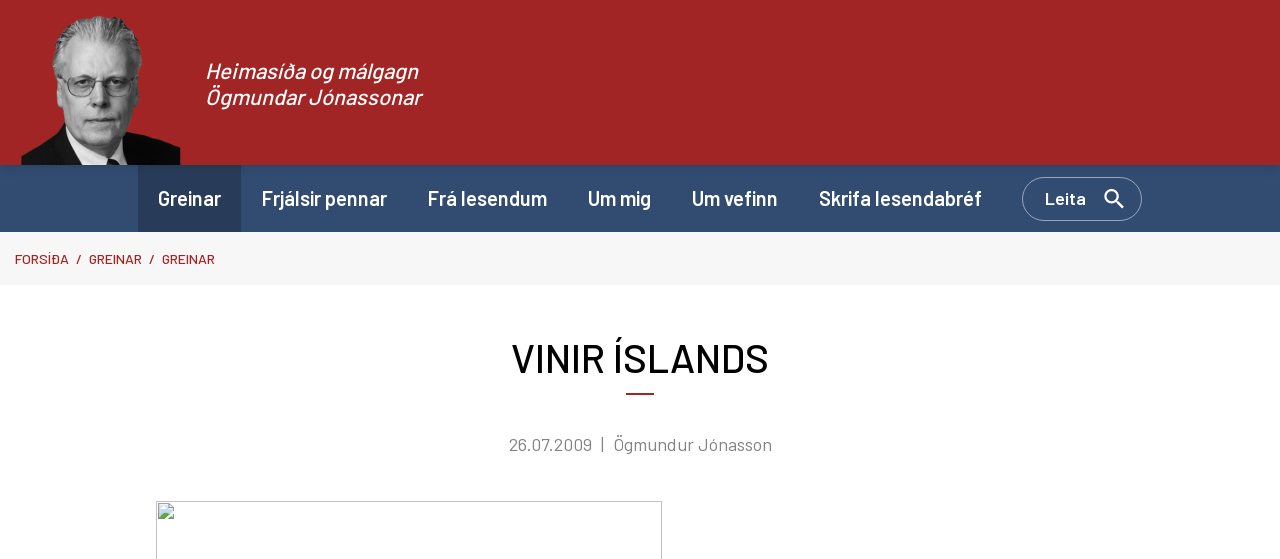

--- FILE ---
content_type: text/html; charset=UTF-8
request_url: https://www.ogmundur.is/is/greinar/vinir-islands-2
body_size: 5221
content:
<!DOCTYPE html>
<!--
		Stefna ehf. - Moya Vefumsjónarkerfi
		- - - - - - - - - - - - - - - - - -
		http://www.moya.is
		Moya - útgáfa 1.16.2		- - - - - - - - - - - - - - - - - -
-->
<html xmlns="http://www.w3.org/1999/xhtml" lang="is">
<head>
	<meta http-equiv="X-UA-Compatible" content="IE=edge">
	<meta name="viewport" content="width=device-width, initial-scale=1.0">
		<meta name="description" content="Fréttir frá Hollandi herma að Hollendingar fari mikinn í fjölmiðlum þessa dagana um Icesave. Tilefnið eru rogginheit ríkisstjórnarinnar þar í landi yfir að" >
	<meta charset="UTF-8">
	<meta name="author" content="" >
	<meta name="generator" content="Moya 1.16.2" >
		<meta property="og:title" content=" skrifar: VINIR &Iacute;SLANDS">
	<meta property="og:image" content="https://www.ogmundur.is/static/files/placeholder/default-greinar.png?v=1765320547">
	<meta property="og:url" content="https://www.ogmundur.is/is/moya/news/vinir-islands-2">
	<meta property="og:site_name" content="Heimas&iacute;&eth;a og m&aacute;lgagn &Ouml;gmundar J&oacute;nassonar">
	<meta property="og:updated_time" content="1248621489">
	<meta property="og:image:width" content="1200">
	<meta property="og:image:height" content="630">
	<meta property="og:locale" content="is_IS">
	<meta property="og:description" content="Fr&eacute;ttir fr&aacute; Hollandi herma a&eth; Hollendingar fari mikinn &iacute; fj&ouml;lmi&eth;lum &thorn;essa dagana um Icesave. Tilefni&eth; eru rogginheit r&iacute;kisstj&oacute;rnarinnar &thorn;ar &iacute; landi yfir a&eth;">
	<meta property="og:type" content="article">

		<title>VINIR ÍSLANDS | Heimasíða og málgagn Ögmundar Jónassonar</title>
	
	<link rel="preconnect" href="https://fonts.googleapis.com">
	<link rel="preconnect" href="https://fonts.gstatic.com" crossorigin>
		<link href="/static/themes/main/theme.css?v=f27a69a9c0" rel="stylesheet" media="all" type="text/css"/>

	<link rel="apple-touch-icon" sizes="114x114" href="/static/themes/main/favicon/apple-touch-icon.png?v=498ecba6dd">
	<link rel="icon" type="image/png" sizes="32x32" href="/static/themes/main/favicon/favicon-32x32.png?v=44563fa1d2">
	<link rel="icon" type="image/png" sizes="16x16" href="/static/themes/main/favicon/favicon-16x16.png?v=166dd73527">
	<link rel="manifest" href="/static/themes/main/favicon/site.webmanifest">
	<link rel="mask-icon" href="/static/themes/main/favicon/safari-pinned-tab.svg?v=da6f18ccf9" color="#5bbad5">
	<link rel="shortcut icon" href="/static/themes/main/favicon/favicon.ico?v=6ddccf0b5e">
	<meta name="msapplication-TileColor" content="#2b5797">
	<meta name="msapplication-config" content="/static/themes/main/favicon/browserconfig.xml">
	<meta name="theme-color" content="#ffffff">
		<link href="/is/feed" rel="alternate" type="application/rss+xml" title="RSS - Fréttir" >
	<link href="/is/moya/news/vinir-islands-2" rel="canonical" >
	<link href="/favicon.ico" rel="icon" type="image/x-icon" >
	<link href="/favicon.ico" rel="shortcut icon" type="image/x-icon" >
	<link href="https://fonts.googleapis.com/css?family=Barlow:300,400,500,600,700|Barlow:500" media="all" rel="stylesheet" type="text/css" >
		<style type="text/css" media="screen">
		<!--
		:root {--color-first: #a22525;--color-first-rgb: 162,37,37;--color-first-dark-rgb: 122,28,28;--color-second: #324b71;--color-second-rgb: 50,75,113;--color-second-dark-rgb: 38,56,85;--color-third: #000000;--color-third-rgb: 0,0,0;--color-third-dark-rgb: 0,0,0;--font-family-body:Barlow;--font-family-headings:Barlow;--font-family-heading-weight:500;--font-weight-light:300;--font-weight-normal:400;--font-weight-medium:500;--font-weight-semibold:600;--font-weight-bold:700}
		-->
	</style>
</head>
<body class="news newsSingle hideright" data-static-version="1765320547">

<div id="page">
	<header>
		<a href="#contentContainer" id="skipToMain" class="sr-only sr-only-focusable">
			Fara í efni		</a>

				<div class="contentWrap">
			<div class="logo">
				<div class="contentWrap">
					<a href="/is">
						<img src="/static/files/logo/logo.png" alt="" class="hidden-xs hidden-sm">
						<img src="/static/files/logo/ogmundur-mynd.svg" alt="" class="hidden-md hidden-lg">
						<span>Heimasíða og málgagn Ögmundar Jónassonar</span>
					</a>
				</div>
			</div>

			<button id="mainmenuToggle"
					aria-label="Opna/loka valmynd"
					aria-haspopup="true"
					aria-controls="mainmenu">
				<span class="first"></span>
				<span class="middle"></span>
				<span class="last"></span>
			</button>

			<nav id="mainmenu"
				 aria-label="Valmynd"
				 data-moya-component="ext.mobilemenu"
			>
				<div class="contentWrap">
					<ul class="menu mmLevel1 " id="mmm-5"><li class="ele-greinar si level1 selectedLevel1 first active ord-1"><a href="/is/greinar"><span>Greinar</span></a></li><li class="ele-frjalsir-pennar si level1 ord-2"><a href="/is/frjalsir-pennar"><span>Frj&aacute;lsir pennar</span></a></li><li class="ele-fra-lesendum si level1 ord-3"><a href="/is/fra-lesendum"><span>Fr&aacute; lesendum</span></a></li><li class="ele-um-mig si level1 ord-4"><a href="/is/um-mig"><span>Um mig</span></a></li><li class="ele-um-vefinn si level1 ord-5"><a href="/is/um-vefinn"><span>Um vefinn</span></a></li><li class="ele-skrifa-lesendabref si level1 last ord-6"><a href="/is/skrifa-lesendabref"><span>Skrifa lesendabr&eacute;f</span></a></li></ul>					<button data-moya-component="ext.head-search" id="searchToggle"
							aria-label="Opna leit"
							aria-haspopup="true" aria-controls="searchForm">Leita
					</button>
				</div>
			</nav>
			<div id="searchDrop">
				<div class="contentWrap">
					<div class="searchFormWrap">
						<form id="searchForm" name="searchForm" method="get" action="/is/leit">
<div id="elm_q" class="elm_text elm"><label for="q" class="noscreen optional">Leita</label>

<span class="lmnt"><input type="text" name="q" id="q" value="" placeholder="Leita..." class="text searchQ"></span></div>
<div id="elm_submit" class="elm_submit elm">
<input type="submit" id="searchSubmit" value="Leita"></div></form>					</div>
					<button id="searchClose" aria-label="templateSearchClose"
							aria-controls="searchForm">
					</button>
				</div>
			</div>
		</div>
	</header>

			<nav id="breadcrumbsWrap" aria-label="Brauðmolar">
			
<div id="breadcrumbs" class="box">
	
        <div class="boxText">
		<a href="/is" class="first">Forsíða</a><span class="sep"> / </span><a href="/is/greinar">Greinar</a><span class="sep"> / </span><a href="/is/moya/news">Greinar</a><span class="sep"> / </span><a href="/is/moya/news/vinir-islands-2" class="last">VINIR ÍSLANDS</a>
	</div>
</div>		</nav>
		<div id="contentContainer" tabindex="-1">
		<div class="contentWrap">
			
			<div class="row">
				<main id="main">
											
<div id="news" class="box">
	<div class="boxTitle"><h1>VINIR ÍSLANDS</h1></div>
        <div class="boxText">
			
	<div class="entry noImage">
						<div class="entryInfo">
						<span class="date">
        			26.07.2009
			</span>
					<span class="author">Ögmundur Jónasson</span>
			</div>
							<div class="entryContent">
														<p>
<img src="http://images.google.com/url?source=imgres&ct=img&q=http://www.freewebs.com/pivotonline/David%2520and%2520Goliath.gif&usg=AFQjCNGu5SK4B6s4U_AiKur3jhPQT_nMfA" style="width: 506px;height: 415px;"><br>
<br>
Fréttir frá Hollandi herma að Hollendingar fari mikinn í fjölmiðlum þessa dagana um Icesave. Tilefnið eru rogginheit ríkisstjórnarinnar þar í landi yfir að hafa landað hagstæðum samningi við Ísland. Þegar nú fréttir berast að svo kunni að fara að á Íslandi verði ríkisábyrgðin ekki staðfest eins og Hollendingar hafi reiknað með, þá verður mikið óðagot. Verhagen utanríkisráðherra hefur samband við íslenska utanríkisráðherrann og hótar því að Hollendingar muni leggjast gegn aðild Íslands að Evrópusambandinu, nokkuð sem vekur blendin viðbrögð á Íslandi. Sumum finnst þetta mikið harmsefni. Öðrum verður þetta tilefni til umhugsunar um annars vegar ágæti Icesave samkomulagsins fyrir okkur Íslendinga og hins vegar um Evrópusambandið og þau bolabrögð sem þar greinilega tíðkast. 
</p><p>
<strong>Kennslubók í ofríki</strong> 
</p><p>
Allt Icesave málið er kennslubókardæmi í ofríki. Íslandi er meinað að láta á málið reyna fyrir dómstólum og síðan er haft í hótunum, Alþjóðagjaldeyrissjóðnum sigað á okkur, hamast þar innandyra og einnig við okkur beint: <em>Farið að vilja Breta og Hollendinga, annars skulið þið hafa verra af!<br>
</em>Í fjölmiðlum reyna allir þessir "vinir" okkar að láta líta svo út að málið sé ekki svona vaxið. Það er hins vegar skjalfest staðreynd að AGS hefur sett lausn Icesave sem skilyrði fyrir því að banni um fyrirgreiðslu við Ísland verði aflétt. Og sú staðreynd stendur óhögguð þótt fulltrúi AGS hér á landi gerist loðinn í yfirlýsingum þessa dagana. Nú segist hann hvergi koma nálægt Icesave deilunni en bíði átekta hvað Norðurlöndin muni gera. Um bresk og hollensk stjórnvöld þarf ekki að fjölyrða; nægir að vísa í ummæli Verhagens og Gordons Brown, breska forsætisráðherrans, í fjölmiðlum nýlega. Norrænu ríkisstjórnirnar eru litlu betri, samanber þau skilyrði sem þær hafa sett fyrir lánveitingum til Íslendinga. Í bréfi sem fulltrúar þeirra hafa sent okkur er beinlínis sagt að engin norræn lán berist Íslandi fyrr en Icesave hafi verið klárað. (sjá eftirfarandi á island.is, , sjá <a href="http://www.island.is/media/frettir/55.pdf" target="_blank">hér</a> ) Svona gengur kapallinn upp af hálfu „vina" Íslands. Umhugsunarvert. <br>
<br>
<strong>Látum hótanir herða okkur</strong> 
</p><p>
Ég ítreka það sem ég hef áður sagt hér á síðunni: Látum ekki stjórnast af hótunum. Látum hótanir þvert á móti verða til þess að herða okkur í ásetningi um að komast út úr vandræðum okkar af eigin rammleik. Um hjálpina að utan hef ég einnig miklar og vaxandi efasemdir í efnahagslegu samhengi.  
</p><p>
Eitt enn er umhugsunarefni og það er hve okkur hagstæðar raddir eru farnar að berast frá ýmsum aðilum erlendis frá, sbr. leiðara Financial Times sem er gagnrýninn á bresk stjórnvöld fyrir að sýna Íslendingum óbilgirni. Það er  þessum röddum sammerkt að þær eru upplýstar um raunverulega stöðu mála. Getur verið að á það hafi skort af okkar hálfu, að upplýsa almenning í Bretlandi og Hollandi um yfirgang þeirra eigin stjórnvalda og á hve óskammfeilinn hátt þau ganga erinda fjármálakerfis heimsins? Ég hef grun um að eftir markvisst átak til að koma málstað okkar á framfæri gæti fjölgað í vinahópi Íslands, það er að segja þeim sem raunverulega eru okkur vinveitt. Beinum sjónum okkar að almenningi. Hann mun sýna málstað almennings á Íslandi meiri skilning en samansúrrað valdakerfið mun nokkru sinni gera.<br>
<br>
<strong>Þá mun landið rísa</strong> 
</p><p>
En hvað er það sem líklegast er til að vinna málstað okkar fylgi? Það er að koma fólki í skilning um að þegar á reynir virka réttarkerfin ekki heldur hnefaréttur hins sterka. Farvegur Icesave deilunnar er óræk sönnun þessa. Þegar allt kemur til alls er almenningi umhugað um að verja grundvallarforsendur lýðræðislegs réttarríkis. Þegar okkur tekst að færa sönnur á að okkur er meinaður aðgangur að réttarkerfunum og í stað þess beitt hnefaréttinum; að við viljum standa við lögformlegar og þjóðréttarlegar skuldbindingar okkar; að við viljum borga þær skuldir sem okkur ber að greiða, að við viljum endurheimta stolna fjármuni og láta þá alla renna til þeirra sem hafa verið hlunnfarnir; að við virðum skilmála sem við höfum undirgengist, þá mun okkar land rísa á ný.  
</p>
							</div>
														<div class="entryFooter">
														<a class="back" aria-label="Til baka" href=""
					   onclick="history.back();return false;">Til baka</a>
							</div>
			</div>

	</div>
</div>					
				</main>

							</div>
		</div>
	</div>

</div>
<footer>
	<div class="contentWrap">
		<div id="box_footer_2" class="box box_footer box_ord_1 first"><div class="boxText"><div class="moya__footer layout1">    <div class="boxTitle">Ögmundur.is</div>
<ul class="menu">
<li><a href="mailto:ogmundur@ogmundur.is">ogmundur@ogmundur.is</a></li>
<li>Ögmundur Jónasson 2023</li>
</ul>
    <p class="socialWrap">
                    <a class="social" href="https://www.facebook.com/ogmundurjonasson" target="_blank" aria-label="Facebook"></a>
                    <a class="social" href="https://twitter.com/ogmjonasson" target="_blank" aria-label="Twitter"></a>
            </p>
</div>
</div>
</div>

	</div>
</footer>

<script src="//ajax.googleapis.com/ajax/libs/jquery/1.11.1/jquery.min.js"></script>
	<script type="text/javascript" src="/_moya/javascripts/dist/bundle.js?v=1765320547"></script>
<script src="/static/themes/main/js/moya.min.js?v=98303f2f30"></script>
<script src="/static/themes/main/js/site.min.js?v=273960b040"></script>

<script type="text/javascript">
<!--//--><![CDATA[//><!--
moya.division = 'is';
moya.lang = 'is';
moya.fancybox.init();
$(function() { $("a.fancybox").fancybox({ helpers:{ title:{ type:"inside" },media:true },openEffect:"elastic",closeEffect:"elastic" }); });
$(function() { $("a.slideshow").fancybox({ helpers:{ title:{ type:"inside" },buttons:true,media:true },openEffect:"elastic",closeEffect:"elastic",playSpeed:4000,prevEffect:"none",nextEffect:"none",closeBtn:false }); });
$(function() { $("img.responsive").responsiveImg(); });

//--><!]]>
</script>

</body>
</html>

<!--
Total Time: 0.02021 s
Total Memory: 4.601 Mb
-->

--- FILE ---
content_type: application/javascript
request_url: https://www.ogmundur.is/_moya/javascripts/dist/bundle.js?v=1765320547
body_size: 14668
content:
(function (exports) {
	const _componentStorage = {};
	exports.register = function (name, deps, init) {
		if (typeof deps === 'function') {
			init = deps;
			deps = [];
		}

		_componentStorage[name] = {
			deps,
			init,
		};
	};

	function runComponent(element, key) {
		if (!_componentStorage[key]) {
			console.warn('No component "'+key+'" found');
			return;
		}

		MoyaLoader.all(_componentStorage[key].deps || []).then(_componentStorage[key].init.bind(element, element, {
			dispatch: function (name, data, bubble) {
				const event = new CustomEvent(name, {
					bubbles: !!bubble,
					detail: data,
				});
				element.dispatchEvent(event);
				return event.detail;
			}
		}));
	}

	exports.run = function (rootElement) {
		rootElement = rootElement || document.body;
		if (!rootElement.querySelectorAll) {
			return;
		}
		const componentElements = Array.from(rootElement.querySelectorAll('[data-moya-component]'));
		if (rootElement.dataset.moyaComponent) {
			componentElements.push(rootElement);
		}

		for (let i = componentElements.length - 1; i >= 0; i--) {
			let key = componentElements[i].dataset.moyaComponent;
			let keys = key.indexOf(';') ? key.split(';') : [key];
			keys.forEach(runComponent.bind(componentElements[i], componentElements[i]));
		}
	};

	window.addEventListener('DOMContentLoaded', () => {
		exports.run();
	});
})(window.MoyaComponents = {});

(function () {
	const exports = typeof window === 'undefined' ? global : window;
	(function (exports) {
		const _containerStorage = {};
		const _lazyInit = {};
		let _modifiers = [];
		exports.set = function (name, obj) {
			_containerStorage[name] = obj;
		}
		exports.addModifier = function (method, modifier) {
			if (typeof method === 'function') {
				modifier = method;
				method = null;
			}
			_modifiers.push({
				method,
				modifier,
			})
		}
		exports._resetModifier = function () {
			_modifiers = [];
		}
		exports.register = function (name, init) {
			if (typeof init === 'function') {
				_lazyInit[name] = init;
			}
			else {
				_containerStorage[name] = init;
			}
		}
		exports.get = function (name) {
			if (_lazyInit[name]) {
				_containerStorage[name] = _lazyInit[name](exports);
				delete _lazyInit[name];
			}
			if (_containerStorage[name]) {
				const obj = _containerStorage[name];
				if (_modifiers.length) {
					for (let i = 0, l = _modifiers.length; i < l; i++) {
						if (_modifiers[i].method && obj[_modifiers[i].method]) {
							obj[_modifiers[i].method](_modifiers[i].modifier);
						}
						else if (typeof _modifiers[i].modifier === 'function') {
							_modifiers[i].modifier(obj);
						}
					}
				}
				return obj;
			}
		}
	})(exports.MoyaContainer = {});
})();

(function (exports) {
	exports.dispatchEvent = function (event) {
		document.dispatchEvent(event);
		return event;
	}
	exports.dispatch = function (name, data) {
		const event = new CustomEvent(name, {
			bubbles: false,
			detail: data,
		});
		document.dispatchEvent(event);
		return event.detail;
	}

	exports.on = function (name, clb) {
		document.addEventListener(name, (event => {
			clb(new Proxy(event.detail, {
				get(obj, prop) {
					if (prop === 'preventDefault' || prop === 'stopImmediatePropagation' || prop === 'stopPropagation') {
						return event[prop].bind(event);
					}

					return obj[prop];
				}
			}));
		}), false);
	}
})(window.MoyaEventHandler = {});

(function (exports) {
	let loadedFiles = [];
	let loadingFiles = {};
	const getStaticVersionFromTheme = () => {
		const theme = document.querySelector('link[href*="theme.css"]');
		if (!theme) {
			return null;
		}
		const match = theme.getAttribute('href').match(/v=([^&]*)/);
		return match ? match[1] : null;
	};
	const getUrlWithStaticVersion = (url) => {
		if (url.startsWith('http') || url.startsWith('//')) {
			return url;
		}
		const staticVersion = document.body.dataset.staticVersion ?? getStaticVersionFromTheme();
		if (!staticVersion) {
			return url;
		}
		const urlObject = new URL(url, location.origin);
		urlObject.searchParams.set('v', staticVersion);
		return urlObject.pathname + '?' + urlObject.searchParams.toString();
	};
	exports.js = function (src) {
		return new Promise(function (resolve, reject) {
			if (loadedFiles.includes(src)) {
				return resolve();
			}
			if (src in loadingFiles) {
				loadingFiles[src].push([resolve, reject]);
				return;
			}

			loadingFiles[src] = [[resolve, reject]];
			const script = document.createElement('script');
			script.src = getUrlWithStaticVersion(src);
			script.type = 'text/javascript';
			script.charset = 'utf-8';
			script.addEventListener('load', () => {
				loadedFiles.push(src);
				loadingFiles[src].forEach(i => i[0]());
			});
			script.addEventListener('error', () => {
				// todo better error handling
				loadedFiles.push(src);
				loadingFiles[src].forEach(i => i[1]());
			});
			document.body.appendChild(script);
		});
	}
	exports.css = function (src) {
		return new Promise(function (resolve, reject) {
			if (loadedFiles.includes(src)) {
				return resolve();
			}
			if (src in loadingFiles) {
				loadingFiles[src].push([resolve, reject]);
				return;
			}

			loadingFiles[src] = [[resolve, reject]];
			const link = document.createElement('link');
			link.href = getUrlWithStaticVersion(src);
			link.type = 'text/css';
			link.rel = 'stylesheet';
			link.addEventListener('load', () => {
				loadedFiles.push(src);
				loadingFiles[src].forEach(i => i[0]());
			});
			link.addEventListener('error', () => {
				// todo better error handling
				loadedFiles.push(src);
				loadingFiles[src].forEach(i => i[1]());
			});
			document.head.appendChild(link);
		});
	}
	exports.all = function (files) {
		const promises = [];
		files.forEach((file) => {
			if (file.endsWith('.js')) {
				promises.push(exports.js(file));
			}
			else if (file.endsWith('.css')) {
				promises.push(exports.css(file));
			}
			else {
				console.warn('Loader don\'t support file ending with "' + file + '"');
			}
		});
		return Promise.all(promises);
	}
})(window.MoyaLoader = {});

/**
 * Autogenerated file don't modify
 */
(function () {
var module = (function (exports) {
    'use strict';

    var defaultClassNames = {
        container: 'moya-select',
        title: 'moya-select--title',
        list: 'moya-select--list',
        optGroup: 'moya-select--optgroup',
        open: 'is-open',
        dropdown: 'moya-select--dropdown',
        search: 'moya-select--search-input',
        searchWrap: 'moya-select--search-wrap',
        pseudoSelected: 'pseudo-selected',
    };
    var ActionKeyCodes;
    (function (ActionKeyCodes) {
        ActionKeyCodes["Enter"] = "Enter";
        ActionKeyCodes["ArrowUp"] = "ArrowUp";
        ActionKeyCodes["ArrowDown"] = "ArrowDown";
        ActionKeyCodes["Escape"] = "Escape";
        ActionKeyCodes["Tab"] = "Tab";
    })(ActionKeyCodes || (ActionKeyCodes = {}));
    var instances = {};
    document.body.addEventListener('click', function (e) {
        for (var key in instances) {
            if (!instances.hasOwnProperty(key)) {
                continue;
            }
            var instance = instances[key];
            if (instance.isOpen() && !instance.getContainer().contains(e.target)) {
                instance.close();
            }
        }
    });
    var CustomSelect = /** @class */ (function () {
        function CustomSelect(config, classNames) {
            var _a;
            this.options = [];
            this.elem = config.elem;
            this.bubbles = (_a = config.bubbles) !== null && _a !== void 0 ? _a : false;
            this.hasSearch = config.hasSearch;
            this.classNames = Object.assign(defaultClassNames, classNames);
            this.key = config.key;
            this.labelElm = document.querySelector("label[for=\"" + this.elem.id + "\"]");
            if (this.labelElm) {
                this.labelElm.id = this.labelElm.getAttribute('for') + '-label';
            }
        }
        CustomSelect.create = function (config, classNames) {
            var _a;
            config.key = (_a = config.key) !== null && _a !== void 0 ? _a : 'moya-select-' + config.elem.id;
            var instance = instances[config.key];
            if (instance) {
                if (instance.container.closest('body')) {
                    instance.container.innerHTML = '';
                    instance.options = [];
                    instance.createHTML();
                    return instance;
                }
                instance.container.parentElement.removeChild(instance.container);
            }
            instance = new CustomSelect(config, classNames);
            instance.createContainer();
            instance.createHTML();
            instance.delegateEvents();
            instances[instance.key] = instance;
            return instance;
        };
        CustomSelect.prototype.toggle = function () {
            if (this.container.classList.contains(this.classNames.open)) {
                this.close();
            }
            else {
                this.open();
            }
        };
        CustomSelect.prototype.open = function () {
            this.container.classList.add(this.classNames.open);
            this.button.setAttribute('aria-expanded', 'true');
            if (this.hasSearch) {
                this.searchInput.focus();
            }
            else {
                this.button.focus();
            }
        };
        CustomSelect.prototype.close = function (shouldTriggerChange) {
            this.container.classList.remove(this.classNames.open);
            this.button.removeAttribute('aria-expanded');
            if (shouldTriggerChange) {
                var evt = new CustomEvent('change', { bubbles: this.bubbles });
                this.elem.dispatchEvent(evt);
            }
        };
        CustomSelect.prototype.isOpen = function () {
            return this.button.hasAttribute('aria-expanded');
        };
        CustomSelect.prototype.getContainer = function () {
            return this.container;
        };
        CustomSelect.prototype.createHTML = function () {
            this.createMainButtonHTML();
            this.container.appendChild(this.button);
            if (this.hasSearch) {
                this.createSearchHTML();
            }
            this.createUlHTML();
            this.createOptGroupsHTML();
            this.createOptionsHTML();
            this.createDropdownHTML();
            this.container.appendChild(this.dropdown);
            // custom select is ready - append it and hide the original
            this.elem.insertAdjacentElement('afterend', this.container);
            this.elem.style.display = 'none';
        };
        CustomSelect.prototype.createDropdownHTML = function () {
            var dropdown = document.createElement('div');
            dropdown.classList.add(this.classNames.dropdown);
            if (this.hasSearch) {
                dropdown.appendChild(this.searchWrap);
            }
            dropdown.appendChild(this.ul);
            this.dropdown = dropdown;
        };
        CustomSelect.prototype.createSearchHTML = function () {
            var input = document.createElement('input');
            input.classList.add(this.classNames.search);
            input.type = 'text';
            input.autocomplete = 'off';
            input.autocapitalize = 'off';
            input.spellcheck = false;
            input.setAttribute('aria-label', 'Filter');
            input.setAttribute('aria-expanded', 'true');
            input.setAttribute('aria-autocomplete', 'list');
            var searchWrap = document.createElement('div');
            searchWrap.classList.add(this.classNames.searchWrap);
            searchWrap.appendChild(input);
            this.searchInput = input;
            this.searchWrap = searchWrap;
        };
        CustomSelect.prototype.createContainer = function () {
            this.container = document.createElement('div');
            this.container.className = this.classNames.container;
            if (this.elem.id) {
                this.container.id = this.key;
            }
        };
        CustomSelect.prototype.createMainButtonHTML = function () {
            // create main button
            this.button = document.createElement('button');
            this.button.className = this.classNames.title;
            this.button.textContent = this.elem.options[0].textContent;
            this.button.id = this.key + '-' + 'button';
            if (this.labelElm) {
                this.button.setAttribute('aria-labelledby', this.labelElm.id + ' ' + this.button.id);
            }
        };
        CustomSelect.prototype.createUlHTML = function () {
            // create ul
            this.ul = document.createElement('ul');
            this.ul.id = this.key + '-list';
            this.ul.className = this.classNames.list;
            this.ul.setAttribute('role', 'listbox');
            this.ul.setAttribute('tabindex', '-1');
            if (this.labelElm) {
                this.ul.setAttribute('aria-labelledby', this.labelElm.id);
            }
            this.button.setAttribute('aria-haspopup', this.ul.id);
            if (this.elem.getAttribute('required')) {
                this.ul.setAttribute('aria-required', 'true');
            }
        };
        CustomSelect.prototype.createOptGroupsHTML = function () {
            if (!this.getOptGroups().length) {
                return;
            }
            for (var i = 0; i < this.getOptGroups().length; i++) {
                var div = document.createElement('div');
                div.innerHTML = this.getOptGroups()[i].label;
                div.classList.add(this.classNames.optGroup);
                this.ul.appendChild(div);
                this.generateOptions(this.getOptGroups()[i].querySelectorAll('option'));
            }
        };
        CustomSelect.prototype.createOptionsHTML = function () {
            this.generateOptions(this.elem.querySelectorAll(':not(optgroup) > option'));
        };
        CustomSelect.prototype.delegateEvents = function () {
            var _this = this;
            var util = MoyaContainer.get('core.util');
            // delegate main button click
            util.delegate(this.container, 'click', 'button', function (e) {
                e.preventDefault();
                _this.toggle();
            });
            // delegate main button keydown
            util.delegate(this.container, 'keydown', 'button', function (e) {
                _this.handleKeydownEvent(e);
            });
            if (this.hasSearch) {
                util.delegate(this.container, 'keydown', ('.' + this.classNames.search), function (e) {
                    _this.handleKeydownEvent(e);
                });
                util.delegate(this.container, 'keyup', ('.' + this.classNames.search), function (e) {
                    if (!(e instanceof KeyboardEvent)) {
                        return;
                    }
                    // Don't do searchInput when tab/arrow/enter was pressed
                    if (Array.from(Object.values(ActionKeyCodes)).includes(e.key)) {
                        return;
                    }
                    _this.doSearch(e);
                });
            }
            // delegate option click
            util.delegate(this.container, 'click', 'li', function (e) {
                e.preventDefault();
                _this.button.focus();
                _this.updateSelection(e.delegateTarget, e);
                _this.close(true);
            });
        };
        CustomSelect.prototype.generateOptions = function (options) {
            var _this = this;
            options.forEach(function (option, i) {
                var li = document.createElement('li');
                li.innerHTML = option.innerHTML;
                li.setAttribute('role', 'option');
                li.setAttribute('data-index', i.toString());
                li.setAttribute('data-value', option.value);
                li.id = _this.getOptionKey(option);
                if (_this.elem.value === option.value) {
                    li.setAttribute('aria-selected', 'true');
                    li.classList.add('active');
                    _this.button.innerHTML = option.innerHTML;
                    _this.button.setAttribute('aria-activedescendant', li.id);
                }
                _this.options.push(li);
                _this.ul.appendChild(li);
            });
        };
        CustomSelect.prototype.getOptionKey = function (option) {
            return this.key + '-' + option.value;
        };
        CustomSelect.prototype.getOptGroups = function () {
            return this.elem.getElementsByTagName('optgroup');
        };
        CustomSelect.prototype.getAriaSelectedOption = function () {
            var ret = this.options.filter(function (option) {
                return option.hasAttribute('aria-selected');
            });
            return ret.length ? ret[0] : null;
        };
        CustomSelect.prototype.updateSelection = function (option, e, triggerSelect) {
            if (triggerSelect === void 0) { triggerSelect = true; }
            if (e.type === 'keydown') {
                option.scrollIntoView(false);
            }
            if (triggerSelect) {
                // Update the value on underlying select element => Triggers change event
                this.button.innerHTML = option.innerHTML;
                this.elem.value = option.getAttribute('data-value');
                this.options.forEach(function (opt) {
                    opt.classList.remove('active');
                });
                option.classList.add('active');
            }
            // Mark selected option
            this.options.forEach(function (option) {
                option.removeAttribute('aria-selected');
            });
            option.setAttribute('aria-selected', 'true');
            this.button.setAttribute('aria-activedescendant', option.id);
            if (this.hasSearch) {
                this.searchInput.setAttribute('aria-activedescendant', option.id);
            }
        };
        CustomSelect.prototype.handleKeydownEvent = function (e) {
            if (!(e instanceof KeyboardEvent) || e.key === ActionKeyCodes.Tab) {
                if (this.isOpen()) {
                    this.close();
                }
                return;
            }
            var selectedOption = this.getAriaSelectedOption();
            if (e.key === ActionKeyCodes.ArrowDown || e.key === ActionKeyCodes.ArrowUp) {
                e.preventDefault();
                if (this.isOpen()) {
                    var option = e.key === ActionKeyCodes.ArrowDown ?
                        selectedOption.nextElementSibling :
                        selectedOption.previousElementSibling;
                    // display none check is done because search hides options
                    while (option && option.style.display === 'none') {
                        option = e.key === ActionKeyCodes.ArrowDown ?
                            option.nextElementSibling :
                            option.previousElementSibling;
                    }
                    if (option) {
                        this.updateSelection(option, e, false);
                    }
                }
                else {
                    this.open();
                }
            }
            else if (e.key === ActionKeyCodes.Enter) {
                e.preventDefault();
                if (this.isOpen()) {
                    var ariaSelectedOption = this.getAriaSelectedOption();
                    if (ariaSelectedOption) {
                        this.updateSelection(ariaSelectedOption, e);
                    }
                    this.close(true);
                    this.button.focus();
                }
                else {
                    this.open();
                }
            }
            else if (e.key === ActionKeyCodes.Escape) {
                e.preventDefault();
                if (this.isOpen()) {
                    this.close();
                }
            }
        };
        CustomSelect.prototype.doSearch = function (e) {
            var needle = this.searchInput.value.trim().toLowerCase();
            var isEmpty = needle === '';
            var firstOptionMatch = undefined;
            this.options.forEach(function (opt) {
                if (isEmpty) {
                    opt.style.removeProperty('display');
                    return;
                }
                var haystack = opt.textContent.trim().toLowerCase();
                if (haystack.includes(needle)) {
                    if (!firstOptionMatch) {
                        firstOptionMatch = opt;
                    }
                    opt.style.removeProperty('display');
                }
                else {
                    opt.style.display = 'none';
                }
            });
            if (firstOptionMatch) {
                this.updateSelection(firstOptionMatch, e, false);
            }
        };
        return CustomSelect;
    }());
    MoyaComponents.register('core.custom-select', [
        '/_moya/styles/libs/custom-select.css',
    ], function (el) {
        var bubbles = el.hasAttribute('data-bubbles') ? !!el.getAttribute('data-bubbles') : true;
        var hasSearch = el.hasAttribute('data-has-search');
        if (el instanceof HTMLSelectElement) {
            var customSelectConfig = {
                elem: el,
                bubbles: bubbles,
                hasSearch: hasSearch,
            };
            CustomSelect.create(customSelectConfig, {});
        }
        else {
            var selectElements = el.querySelectorAll('select');
            selectElements.forEach(function (select) {
                var customSelectConfig = {
                    elem: select,
                    bubbles: bubbles,
                    hasSearch: hasSearch,
                };
                CustomSelect.create(customSelectConfig, {});
            });
        }
    });

    exports.CustomSelect = CustomSelect;

    return exports;

}({}));
if (typeof module === 'undefined') {return;}
if (typeof window.MoyaContainer !== 'undefined') {
	if (typeof module === 'object' && Object.keys(module).length === 1) {
		MoyaContainer.set('core.custom-select', module[Object.keys(module)[0]]);
	}
	else {
		MoyaContainer.register('core.custom-select', module);
	}
}
})();

/**
 * Autogenerated file don't modify
 */
(function () {
var module = (function (exports) {
    'use strict';

    function getDocumentFromHTMLString(htmlString) {
        return new DOMParser().parseFromString(htmlString, 'text/html');
    }
    function toFetchOptions(url, method, data) {
        if (method === void 0) { method = 'GET'; }
        if (typeof url === 'string') {
            return {
                url: url,
                data: data,
                method: method,
            };
        }
        return url;
    }
    function fetchJson(url, method, data) {
        if (method === void 0) { method = 'GET'; }
        var options = toFetchOptions(url, method, data);
        return window.fetch(options.url, {
            method: options.method || 'GET',
            mode: 'same-origin',
            body: options.data,
            headers: {
                'Accept': 'application/json',
            },
        }).then(function (response) { return response.json(); });
    }
    function fetchHtml(url, method, data) {
        if (method === void 0) { method = 'GET'; }
        var options = toFetchOptions(url, method, data);
        return window.fetch(options.url, {
            method: options.method || 'GET',
            mode: 'same-origin',
            body: options.data,
        })
            .then(function (response) { return response.text(); })
            .then(getDocumentFromHTMLString);
    }
    function fetchAndReplace(options, element) {
        return fetchHtml(options).then(function (doc) {
            var newElement = doc.body.firstElementChild;
            element.parentNode.replaceChild(newElement, element);
            MoyaComponents.run(newElement);
            return newElement;
        });
    }
    MoyaComponents.register('core.fetchLazy', function (element, dispatcher) {
        var setupEvent = dispatcher.dispatch('fetchLazy.setup', {
            url: element.dataset.action,
            mode: element.dataset.mode || 'inject',
            selector: element.dataset.selector,
        }, false);
        var url = setupEvent.url;
        fetchHtml(url).then(function (doc) {
            var newElement = doc.body.firstElementChild;
            if (setupEvent.selector) {
                newElement = doc.querySelector(setupEvent.selector);
            }
            if (!newElement) {
                throw new Error('Component(fetchLazy): Element not found in response');
            }
            var renderEvent = dispatcher.dispatch('fetchLazy.render', {
                element: newElement,
                component: element,
                mode: setupEvent.mode,
            });
            newElement = renderEvent.element;
            var component = element;
            if (renderEvent.mode === 'replace') {
                element.parentNode.replaceChild(newElement, element);
                component = newElement;
            }
            else {
                element.appendChild(newElement);
            }
            MoyaComponents.run(newElement);
            dispatcher.dispatch('fetchLazy.completed', {
                element: newElement,
                component: component,
            });
        });
    });

    exports.fetchAndReplace = fetchAndReplace;
    exports.fetchHtml = fetchHtml;
    exports.fetchJson = fetchJson;

    return exports;

}({}));
if (typeof module === 'undefined') {return;}
if (typeof window.MoyaContainer !== 'undefined') {
	if (typeof module === 'object' && Object.keys(module).length === 1) {
		MoyaContainer.set('core.fetch', module[Object.keys(module)[0]]);
	}
	else {
		MoyaContainer.register('core.fetch', module);
	}
}
})();

/**
 * Autogenerated file don't modify
 */
(function () {
(function () {
    'use strict';

    MoyaComponents.register('core.form.label-focus', function (el, dispatcher) {
        var util = MoyaContainer.get('core.util');
        var inputTypes = [
            'input[type="text"]',
            'input[type="email"]',
            'input[type="password"]',
            'input[type="number"]',
            'textarea',
            'select',
        ];
        var inputTypesWithElm = inputTypes.map(function (type) { return '.elm ' + type; }).join(', ');
        var inputTypesStr = inputTypes.join(', ');
        var focusEvents = [
            'focusin',
            'input'
        ];
        var addFocus = function (e) {
            var parent = e.delegateTarget.closest('.elm');
            parent.classList.add('focus');
        };
        focusEvents.forEach(function (ev) {
            util.delegate(el, ev, inputTypesWithElm, addFocus);
        });
        util.delegate(el, 'focusout', inputTypesWithElm, function (e) {
            var formElement = e.delegateTarget;
            if (formElement.value === '') {
                var parent_1 = formElement.closest('.elm');
                parent_1.classList.remove('focus');
            }
        });
        el.querySelectorAll(inputTypesStr).forEach(function (el) {
            if (el.value !== '') {
                var parent_2 = el.closest('.elm');
                parent_2.classList.add('focus');
            }
        });
    });

}());
if (typeof module === 'undefined') {return;}
if (typeof window.MoyaContainer !== 'undefined') {
	if (typeof module === 'object' && Object.keys(module).length === 1) {
		MoyaContainer.set('core.form', module[Object.keys(module)[0]]);
	}
	else {
		MoyaContainer.register('core.form', module);
	}
}
})();

/**
 * Autogenerated file don't modify
 */
(function () {
var module = (function (exports) {
    'use strict';

    var locales = {
        'se': {
            currency: {
                symbol: 'kr',
                format: '%v %s',
                decimal: ',',
                thousand: ' ',
                precision: 2 // decimal places
            },
            number: {
                precision: 0,
                thousand: ' ',
                decimal: ','
            }
        },
        'is': {
            currency: {
                symbol: 'kr.',
                format: '%v %s',
                decimal: ',',
                thousand: '.',
                precision: 0 // decimal places
            },
            number: {
                precision: 0,
                thousand: '.',
                decimal: ','
            },
        },
    };

    var _locale = 'is';
    function defaults(object, defs) {
        object = object || {};
        defs = defs || {};
        // Iterate over object non-prototype properties:
        for (var key in defs) {
            if (defs.hasOwnProperty(key)) {
                // Replace values with defaults only if undefined (allow empty/zero values):
                if (object[key] == null)
                    object[key] = defs[key];
            }
        }
        return object;
    }
    function toFixed(value, precision) {
        var power = Math.pow(10, precision);
        // Multiply up by precision, round accurately, then divide and use native toFixed()
        return (Math.round((value + 1e-8) * power) / power).toFixed(precision);
    }
    function setLocale(locale) {
        if (locales[locale]) {
            _locale = locale;
            return true;
        }
        else {
            console.warn('Configuration for locale "' + locale + '" not found');
        }
        return false;
    }
    function formatNumber(number, precision, thousand, decimal) {
        // Build options object from second param (if object) or all params, extending defaults:
        var opts = defaults({
            precision: precision,
            thousand: thousand,
            decimal: decimal
        }, locales[_locale].number), 
        // Do some calc:
        negative = number < 0 ? "-" : "", base = parseInt(toFixed(Math.abs(number || 0), opts.precision), 10) + "", mod = base.length > 3 ? base.length % 3 : 0;
        // Format the number:
        return negative +
            (mod ? base.substr(0, mod) + opts.thousand : "") +
            base.substr(mod).replace(/(\d{3})(?=\d)/g, "$1" + opts.thousand) +
            (opts.precision ? opts.decimal + toFixed(Math.abs(number), opts.precision).split('.')[1] : "");
    }
    function formatMoney(number, symbol) {
        // Build options object from second param (if object) or all params, extending defaults:
        var opts = defaults((symbol && Object.prototype.toString.call(symbol) === '[object Object]' ? symbol : { symbol: symbol }), locales[_locale].currency);
        var format = opts.format;
        // Choose which format to use for this value:
        var useFormat = number > 0 ? format : number < 0 ? format.replace("-", "").replace("%v", "-%v") : format;
        // Return with currency symbol added:
        return useFormat
            .replace('%s', opts.symbol)
            .replace('%v', formatNumber(Math.abs(number), opts.precision, opts.thousand, opts.decimal));
    }
    function addLocale(locale, format) {
        locales[locale] = format;
    }

    exports.addLocale = addLocale;
    exports.formatMoney = formatMoney;
    exports.formatNumber = formatNumber;
    exports.setLocale = setLocale;

    return exports;

}({}));
if (typeof module === 'undefined') {return;}
if (typeof window.MoyaContainer !== 'undefined') {
	if (typeof module === 'object' && Object.keys(module).length === 1) {
		MoyaContainer.set('core.formatter', module[Object.keys(module)[0]]);
	}
	else {
		MoyaContainer.register('core.formatter', module);
	}
}
})();

/**
 * Autogenerated file don't modify
 */
(function () {
var module = (function (exports) {
    'use strict';

    var els = [];
    function setHeight() {
        els.forEach(function (el) {
            if (el.style.maxHeight !== el.scrollHeight) {
                el.style.maxHeight = el.scrollHeight + 'px';
            }
        });
    }
    var timeout;
    window.addEventListener('resize', function () {
        if (timeout) {
            window.cancelAnimationFrame(timeout);
        }
        timeout = window.requestAnimationFrame(setHeight);
    });
    window.addEventListener('load', setHeight);
    MoyaComponents.register('core.max-height', function (el) {
        if (el.dataset.maxHeightSelector) {
            els.push.apply(els, el.querySelectorAll(el.dataset.maxHeightSelector));
        }
        else {
            els.push(el);
        }
        setHeight();
    });
    function init(selector) {
        els.push.apply(els, document.body.querySelectorAll(selector));
    }
    function reset() {
        els = [];
    }

    exports.init = init;
    exports.reset = reset;

    return exports;

}({}));
if (typeof module === 'undefined') {return;}
if (typeof window.MoyaContainer !== 'undefined') {
	if (typeof module === 'object' && Object.keys(module).length === 1) {
		MoyaContainer.set('core.max-height', module[Object.keys(module)[0]]);
	}
	else {
		MoyaContainer.register('core.max-height', module);
	}
}
})();

/**
 * Autogenerated file don't modify
 */
(function () {
var module = (function (exports) {
    'use strict';

    var _a;
    var OverlayStyle;
    (function (OverlayStyle) {
        OverlayStyle["DARK"] = "dark";
        OverlayStyle["LIGHT"] = "light";
    })(OverlayStyle || (OverlayStyle = {}));
    var OverlayLoading;
    (function (OverlayLoading) {
        OverlayLoading["SPINNER"] = "spinner";
        OverlayLoading["NONE"] = "none";
    })(OverlayLoading || (OverlayLoading = {}));
    var OverlayLoadingStyles = (_a = {},
        _a[OverlayLoading.SPINNER] = '<div class="lds-ring"><div></div><div></div><div></div><div></div></div>',
        _a[OverlayLoading.NONE] = '',
        _a);

    var fetch = MoyaContainer.get('core.fetch');
    MoyaComponents.register('core.modal', [
        'https://static.stefna.is/js/micromodal/0.4.10/micromodal.min.js',
        '/_moya/styles/libs/micromodal.css',
        '/_moya/styles/libs/awn.css',
    ], function (el, dispatcher) {
        if (!(el.dataset.href || el.tagName === 'A')) {
            console.error('Element need to have either be an a tag or have data-href attribute');
            return;
        }
        var options = {};
        if (el.dataset.loading) {
            options.loading = el.dataset.loading;
        }
        if (el.dataset.modalClass) {
            options.classes = el.dataset.modalClass.split(' ');
        }
        if (el.dataset.modalDelay) {
            options.delay = parseInt(el.dataset.modalDelay, 10);
        }
        if (el.dataset.modalPreventScroll) {
            options.preventBodyScroll = !!parseInt(el.dataset.modalPreventScroll, 10);
        }
        if (el.dataset.modalDisableOverlayClose) {
            options.disableOverlayClose = !!parseInt(el.dataset.modalDisableOverlayClose, 10);
        }
        if (el.dataset.modalClosingDelay) {
            options.closingDelay = parseInt(el.dataset.modalClosingDelay, 10);
        }
        el.addEventListener('click', function (e) {
            e.preventDefault();
            var event = dispatcher.dispatch('modal.preFetch', {
                url: el.dataset.href || el.getAttribute('href'),
                options: options
            });
            open(event.url, event.options).then(function (modal) {
                dispatcher.dispatch('modal.opened', {
                    modal: modal
                }, true);
            });
        });
    });
    MoyaEventHandler.on('modal.show', function (e) {
        if ((!e.options.hasOwnProperty('preventBodyScroll') && document.body.dataset.modalPreventScroll) || e.options.preventBodyScroll) {
            document.documentElement.classList.add('prevent-scroll');
        }
    });
    MoyaEventHandler.on('modal.hide', function () {
        document.documentElement.classList.remove('prevent-scroll');
    });
    var modalHtml = '<div class="moya-modal__overlay" tabindex="-1" data-micromodal-close=""><div><div class="moya-modal__container" role="dialog" aria-modal="true"><div class="moya-modal__content"></div><button aria-label="Close modal" data-micromodal-close="" class="moya-modal__close">✕</button></div></div></div>';
    var modalCount = 1;
    function createModalElement(html) {
        var root = document.createElement('div');
        root.id = 'modal-id-' + (modalCount++);
        root.className = 'moya-modal moya-modal--dark';
        root.innerHTML = modalHtml;
        root.setAttribute('aria-hidden', "true");
        var content = root.querySelector('.moya-modal__content');
        if (html instanceof HTMLElement) {
            content.appendChild(html);
        }
        else {
            content.innerHTML = html;
        }
        content.dataset.modal = root.id;
        var formControl = content.querySelector('#cancel');
        if (formControl) {
            formControl.setAttribute('data-micromodal-close', '');
            formControl.removeAttribute('onclick');
        }
        document.body.appendChild(root);
        return content;
    }
    function close(modalId) {
        MicroModal.close(modalId);
    }
    function get(modalId) {
        var element = document.getElementById(modalId);
        if (element) {
            return {
                close: MicroModal.close.bind(this, element.dataset.modal),
                element: element.querySelector('.moya-modal__content'),
            };
        }
        throw new Error('No modal found with id: ' + modalId);
    }
    function open(url, options) {
        var _this = this;
        return MoyaContainer.get('core.overlay').execute(function (overlay) {
            overlay.show(options.loading || OverlayLoading.SPINNER);
            return fetch.fetchHtml(url).then(function (response) {
                var _a;
                var element = createModalElement(response.body.innerHTML);
                if (options.classes) {
                    (_a = element.parentElement.classList).add.apply(_a, options.classes);
                }
                if (options.disableOverlayClose) {
                    var modalOverlay = element.closest('.moya-modal__overlay');
                    if (modalOverlay) {
                        modalOverlay.removeAttribute('data-micromodal-close');
                    }
                }
                return new Promise(function (resolve) {
                    setTimeout(function () {
                        overlay.hide();
                        var modalObject = {
                            close: MicroModal.close.bind(_this, element.dataset.modal),
                            element: element,
                        };
                        MicroModal.show(element.dataset.modal, {
                            onShow: function () { return MoyaEventHandler.dispatch('modal.show', { modal: modalObject, options: options }); },
                            onClose: function () {
                                MoyaEventHandler.dispatch('modal.hide', { modal: modalObject, options: options });
                                var wrapper = document.getElementById(element.dataset.modal);
                                if (wrapper) {
                                    if (options.closingDelay) {
                                        setTimeout(function () {
                                            wrapper.parentElement.removeChild(wrapper);
                                        }, options.closingDelay);
                                    }
                                    else {
                                        wrapper.parentElement.removeChild(wrapper);
                                    }
                                }
                            }
                        });
                        MoyaComponents.run(element);
                        resolve(modalObject);
                    }, options.delay || 0);
                });
            });
        });
    }
    function show(element, options) {
        var _this = this;
        return new Promise(function (resolve) {
            MoyaContainer.get('core.overlay').execute(function (overlay) {
                var _a;
                if (options.delay || 0) {
                    overlay.show(options.loading || OverlayLoading.SPINNER);
                }
                var modal = createModalElement(element);
                if (options.classes) {
                    (_a = modal.parentElement.classList).add.apply(_a, options.classes);
                }
                setTimeout(function () {
                    if (options.delay || 0) {
                        overlay.hide();
                    }
                    var modalObject = {
                        close: MicroModal.close.bind(_this, element.dataset.modal),
                        element: element,
                    };
                    MicroModal.show(modal.dataset.modal, {
                        onShow: function () { return MoyaEventHandler.dispatch('modal.show', { modal: modalObject, options: options }); },
                        onClose: function () {
                            MoyaEventHandler.dispatch('modal.hide', { modal: modalObject, options: options });
                            var wrapper = document.getElementById(modal.dataset.modal);
                            if (wrapper) {
                                wrapper.parentElement.removeChild(wrapper);
                            }
                        }
                    });
                    MoyaComponents.run(modal);
                    resolve(modalObject);
                }, options.delay || 0);
            });
        });
    }

    exports.close = close;
    exports.get = get;
    exports.open = open;
    exports.show = show;

    return exports;

}({}));
if (typeof module === 'undefined') {return;}
if (typeof window.MoyaContainer !== 'undefined') {
	if (typeof module === 'object' && Object.keys(module).length === 1) {
		MoyaContainer.set('core.modal', module[Object.keys(module)[0]]);
	}
	else {
		MoyaContainer.register('core.modal', module);
	}
}
})();

/**
 * Autogenerated file don't modify
 */
(function () {
var module = (function (exports) {
    'use strict';

    var Type;
    (function (Type) {
        Type["SUCCESS"] = "success";
        Type["ERROR"] = "alert";
        Type["WARNING"] = "warning";
        Type["INFO"] = "info";
        Type["TIP"] = "tip";
    })(Type || (Type = {}));
    (function (NotificationPosition) {
        NotificationPosition["TOP_LEFT"] = "top-left";
        NotificationPosition["TOP_RIGHT"] = "top-right";
        NotificationPosition["BOTTOM_LEFT"] = "bottom-left";
        NotificationPosition["BOTTOM_RIGHT"] = "bottom-right";
    })(exports.NotificationPosition || (exports.NotificationPosition = {}));
    function toAWNOptions(type, title, options) {
        var returnOptions = { durations: {}, labels: {}, icons: {} };
        returnOptions.labels[type] = title;
        if (options.position) {
            returnOptions.position = options.position;
        }
        if (options.duration) {
            returnOptions.durations[type] = options.duration;
        }
        if (options.animationDuration) {
            returnOptions.animationDuration = options.animationDuration;
        }
        if (options.icons) {
            returnOptions.icons.enabled = options.icons.enabled;
            returnOptions.icons[type] = options.icons.icon;
        }
        return returnOptions;
    }
    function showNotification(type, title, options) {
        var awnOptions = toAWNOptions(type, title, options);
        return new AWN(awnOptions)[type](wrapMessage(options), awnOptions);
    }
    function wrapMessage(options) {
        if (!options.message) {
            return ' ';
        }
        var wrapper = document.createElement('div');
        if (options.image) {
            var imageWrap = document.createElement('div');
            imageWrap.classList.add('notification-image');
            wrapper.appendChild(imageWrap);
            var image = document.createElement('img');
            image.setAttribute('src', options.image);
            imageWrap.appendChild(image);
        }
        var message = document.createElement('div');
        message.innerHTML = options.message;
        message.classList.add('notification-message');
        wrapper.appendChild(message);
        if (options.buttons) {
            var buttonsWrap_1 = document.createElement('div');
            buttonsWrap_1.classList.add('notification-buttons');
            wrapper.appendChild(buttonsWrap_1);
            options.buttons.forEach(function (button) {
                var _a;
                button.tag = button.tag || 'a';
                var buttonElm = document.createElement(button.tag);
                buttonElm.innerText = button.label;
                if (button.tag === 'a') {
                    buttonElm.setAttribute('href', button.href);
                    if (button.target) {
                        buttonElm.setAttribute('target', button.target);
                    }
                }
                buttonElm.classList.add('notification-button');
                if (button.classes) {
                    (_a = buttonElm.classList).add.apply(_a, button.classes);
                }
                buttonsWrap_1.appendChild(buttonElm);
            });
        }
        return wrapper.innerHTML;
    }
    function closeAll() {
        AWN.closeAll();
    }
    function success(title, options) {
        if (options === void 0) { options = {}; }
        return showNotification(Type.SUCCESS, title, options);
    }
    function error(title, options) {
        if (options === void 0) { options = {}; }
        return showNotification(Type.ERROR, title, options);
    }
    function warning(title, options) {
        if (options === void 0) { options = {}; }
        return showNotification(Type.WARNING, title, options);
    }
    function info(title, options) {
        if (options === void 0) { options = {}; }
        return showNotification(Type.INFO, title, options);
    }

    exports.closeAll = closeAll;
    exports.error = error;
    exports.info = info;
    exports.success = success;
    exports.warning = warning;

    return exports;

}({}));
if (typeof module === 'undefined') {return;}
if (typeof window.MoyaContainer !== 'undefined') {
	if (typeof module === 'object' && Object.keys(module).length === 1) {
		MoyaContainer.set('core.notification', module[Object.keys(module)[0]]);
	}
	else {
		MoyaContainer.register('core.notification', module);
	}
}
})();

/**
 * Autogenerated file don't modify
 */
(function () {
var module = (function (exports) {
    'use strict';

    var _a;
    (function (OverlayStyle) {
        OverlayStyle["DARK"] = "dark";
        OverlayStyle["LIGHT"] = "light";
    })(exports.OverlayStyle || (exports.OverlayStyle = {}));
    (function (OverlayLoading) {
        OverlayLoading["SPINNER"] = "spinner";
        OverlayLoading["NONE"] = "none";
    })(exports.OverlayLoading || (exports.OverlayLoading = {}));
    var OverlayLoadingStyles = (_a = {},
        _a[exports.OverlayLoading.SPINNER] = '<div class="lds-ring"><div></div><div></div><div></div><div></div></div>',
        _a[exports.OverlayLoading.NONE] = '',
        _a);
    var OverlayClass = /** @class */ (function () {
        function OverlayClass(element, options) {
            if (options === void 0) { options = {}; }
            this.options = options;
            this.element = element;
            MoyaLoader.css('/_moya/styles/libs/micromodal.css');
        }
        OverlayClass.prototype.createOverlay = function () {
            var root = document.createElement('div');
            root.setAttribute('aria-hidden', "true");
            root.className = 'moya-modal';
            if (this.options.style) {
                root.classList.add('moya-modal--' + this.options.style);
            }
            var overlayDiv = document.createElement('div');
            overlayDiv.className = 'moya-modal__overlay';
            overlayDiv.tabIndex = -1;
            if (this.options.hideOnClick) {
                overlayDiv.setAttribute('data-micromodal-close', "");
            }
            root.appendChild(overlayDiv);
            var container = document.createElement('div');
            container.className = 'moya-modal__container moya-modal__overlay-text';
            container.setAttribute('role', 'dialog');
            container.setAttribute('aria-modal', 'true');
            overlayDiv.appendChild(container);
            this.element.appendChild(root);
            this.overlay = root;
            this.elementPosition = window.getComputedStyle(this.element).position;
        };
        OverlayClass.prototype.show = function (message) {
            if (!this.overlay) {
                this.createOverlay();
            }
            message = message || this.options.message;
            var preDefined = OverlayLoadingStyles[message] || null;
            if (preDefined) {
                message = preDefined;
            }
            this.overlay.firstElementChild.firstElementChild.innerHTML = message || '';
            this.overlay.classList.add('is-open');
            if (this.elementPosition === 'static') {
                this.element.style.position = 'relative';
            }
        };
        OverlayClass.prototype.hide = function () {
            this.overlay.classList.remove('is-open');
            if (this.elementPosition === 'relative') {
                this.element.style.position = '';
            }
        };
        return OverlayClass;
    }());
    var rootOverlay;
    function execute(clb) {
        if (!rootOverlay) {
            rootOverlay = new OverlayClass(document.body, { hideOnClick: false });
        }
        return clb(rootOverlay);
    }

    exports.OverlayClass = OverlayClass;
    exports.execute = execute;

    return exports;

}({}));
if (typeof module === 'undefined') {return;}
if (typeof window.MoyaContainer !== 'undefined') {
	if (typeof module === 'object' && Object.keys(module).length === 1) {
		MoyaContainer.set('core.overlay', module[Object.keys(module)[0]]);
	}
	else {
		MoyaContainer.register('core.overlay', module);
	}
}
})();

/**
 * Autogenerated file don't modify
 */
(function () {
var module = (function (exports) {
    'use strict';

    var defaultOptions = {
        triggerClickEvent: true,
        closeOnBodyClick: true,
        closeOnEsc: true,
        openingDelay: 400,
        closingDelay: 400,
        openingClassPostfix: 'opening',
        closingClassPostfix: 'closing',
        closeOthers: false
    };
    var instances = {};
    var Toggle = /** @class */ (function () {
        function Toggle(toggleElement, openElement, toggleKey, options) {
            this.shouldStopPropagation = function (e) {
                var exceptionClasses = ['fancybox'];
                if (e.target instanceof HTMLElement) {
                    for (var i = 0; i < exceptionClasses.length; i++) {
                        var exceptionClassSelector = '.' + exceptionClasses[i];
                        if (e.target.classList.contains(exceptionClasses[i])) {
                            return false;
                        }
                        else {
                            var closest = e.target.closest(exceptionClassSelector);
                            if (closest) {
                                return false;
                            }
                        }
                    }
                }
                return true;
            };
            this.toggleElement = toggleElement;
            this.openElement = openElement;
            this.toggleKey = toggleKey;
            this.options = Object.assign({}, defaultOptions, options || {});
            this.onOpen = options.onOpen || (function () { });
            this.onClose = options.onClose || (function () { });
            this.bodyClassOpen = toggleKey + '-open';
            this.bodyClassOpening = toggleKey + '-opening';
            this.bodyClassClosing = toggleKey + '-closing';
            this.setupAria();
            this.setupToggleElementListeners();
            this.setupOpenElementListeners();
            this.setupBodyListeners();
        }
        Toggle.create = function (toggleElement, openElement, toggleKey, options) {
            if (!toggleElement || !openElement || !toggleKey) {
                return null;
            }
            if (instances[toggleKey] && document.body.contains(instances[toggleKey].getToggleElement())) {
                return instances[toggleKey];
            }
            var toggle = new Toggle(toggleElement, openElement, toggleKey, options);
            instances[toggleKey] = toggle;
            return toggle;
        };
        Toggle.prototype.isOpen = function () {
            return document.body.classList.contains(this.bodyClassOpen);
        };
        Toggle.prototype.getToggleElement = function () {
            return this.toggleElement;
        };
        Toggle.prototype.getOpenElement = function () {
            return this.openElement;
        };
        Toggle.prototype.open = function () {
            var _this = this;
            if (!document.body.classList.contains(this.bodyClassOpen)) {
                document.body.classList.add(this.bodyClassOpen);
            }
            this.toggleElement.setAttribute('aria-expanded', 'true');
            this.onOpen(this);
            if (this.options.openingDelay > 0) {
                document.body.classList.add(this.bodyClassOpening);
                setTimeout(function () {
                    document.body.classList.remove(_this.bodyClassOpening);
                }, this.options.openingDelay);
            }
            if (this.options.closeOthers === true) {
                Array.from(document.body.classList)
                    .filter(function (className) { return className.endsWith('-open'); })
                    .filter(function (className) { return className !== _this.bodyClassOpen; })
                    .map(function (className) { return document.body.classList.remove(className); });
            }
        };
        Toggle.prototype.close = function () {
            var _this = this;
            document.body.classList.remove(this.bodyClassOpen);
            this.toggleElement.setAttribute('aria-expanded', 'false');
            this.onClose(this);
            if (this.options.closingDelay > 0) {
                document.body.classList.add(this.bodyClassClosing);
                setTimeout(function () {
                    document.body.classList.remove(_this.bodyClassClosing);
                }, this.options.closingDelay);
            }
        };
        Toggle.prototype.getDefaultOptions = function () {
            return defaultOptions;
        };
        Toggle.prototype.setupBodyListeners = function () {
            var _this = this;
            if (this.options.closeOnBodyClick) {
                document.addEventListener('click', function () {
                    if (_this.isOpen()) {
                        _this.close();
                    }
                });
            }
            if (this.options.closeOnEsc) {
                document.addEventListener('keydown', function (e) {
                    if (e.code === 'Escape' && _this.isOpen()) {
                        _this.close();
                    }
                });
            }
        };
        Toggle.prototype.setupOpenElementListeners = function () {
            var _this = this;
            this.openElement.addEventListener('click', function (e) {
                if (_this.shouldStopPropagation(e)) {
                    e.stopPropagation();
                }
            });
        };
        Toggle.prototype.setupToggleElementListeners = function () {
            var _this = this;
            if (!this.options.triggerClickEvent) {
                return;
            }
            this.toggleElement.addEventListener('click', function (e) {
                e.preventDefault();
                e.stopPropagation();
                document.body.classList.toggle(_this.bodyClassOpen);
                if (document.body.classList.contains(_this.bodyClassOpen)) {
                    _this.open();
                }
                else {
                    _this.close();
                }
            });
        };
        Toggle.prototype.setupAria = function () {
            var openElementId = this.openElement.getAttribute('id');
            if (!openElementId) {
                openElementId = this.toggleKey + 'OpenElement';
                this.openElement.setAttribute('id', openElementId);
            }
            this.toggleElement.setAttribute('aria-haspopup', 'true');
            if (this.options.triggerClickEvent) {
                this.toggleElement.setAttribute('aria-controls', openElementId);
            }
            else {
                this.toggleElement.setAttribute('aria-owns', openElementId);
            }
        };
        return Toggle;
    }());

    exports.Toggle = Toggle;

    return exports;

}({}));
if (typeof module === 'undefined') {return;}
if (typeof window.MoyaContainer !== 'undefined') {
	if (typeof module === 'object' && Object.keys(module).length === 1) {
		MoyaContainer.set('core.toggle', module[Object.keys(module)[0]]);
	}
	else {
		MoyaContainer.register('core.toggle', module);
	}
}
})();

/**
 * Autogenerated file don't modify
 */
(function () {
var module = (function (exports) {
    'use strict';

    function delegate(element, event, selector, callback, useCapture) {
        if (useCapture === void 0) { useCapture = false; }
        var listenerFn = function (e) {
            e.delegateTarget = e.target.closest(selector);
            if (e.delegateTarget) {
                callback.call(element, e);
            }
        };
        element.addEventListener(event, listenerFn, !!useCapture);
        return {
            destroy: function () {
                element.removeEventListener(event, listenerFn, useCapture);
            }
        };
    }
    // hack to force correct export functionallity
    function version() {
        return '1.0.0';
    }

    exports.delegate = delegate;
    exports.version = version;

    return exports;

}({}));
if (typeof module === 'undefined') {return;}
if (typeof window.MoyaContainer !== 'undefined') {
	if (typeof module === 'object' && Object.keys(module).length === 1) {
		MoyaContainer.set('core.util', module[Object.keys(module)[0]]);
	}
	else {
		MoyaContainer.register('core.util', module);
	}
}
})();

var AWN=function(t){var e={};function s(n){if(e[n])return e[n].exports;var i=e[n]={i:n,l:!1,exports:{}};return t[n].call(i.exports,i,i.exports,s),i.l=!0,i.exports}return s.m=t,s.c=e,s.d=function(t,e,n){s.o(t,e)||Object.defineProperty(t,e,{enumerable:!0,get:n})},s.r=function(t){"undefined"!=typeof Symbol&&Symbol.toStringTag&&Object.defineProperty(t,Symbol.toStringTag,{value:"Module"}),Object.defineProperty(t,"__esModule",{value:!0})},s.t=function(t,e){if(1&e&&(t=s(t)),8&e)return t;if(4&e&&"object"==typeof t&&t&&t.__esModule)return t;var n=Object.create(null);if(s.r(n),Object.defineProperty(n,"default",{enumerable:!0,value:t}),2&e&&"string"!=typeof t)for(var i in t)s.d(n,i,function(e){return t[e]}.bind(null,i));return n},s.n=function(t){var e=t&&t.__esModule?function(){return t.default}:function(){return t};return s.d(e,"a",e),e},s.o=function(t,e){return Object.prototype.hasOwnProperty.call(t,e)},s.p="",s(s.s=0)}([function(t,e,s){t.exports=s(1).default},function(t,e,s){"use strict";s.r(e);const n={maxNotifications:10,animationDuration:300,position:"bottom-right",labels:{tip:"Tip",info:"Info",success:"Success",warning:"Attention",alert:"Error",async:"Loading",confirm:"Confirmation required",confirmOk:"OK",confirmCancel:"Cancel"},icons:{tip:"question-circle",info:"info-circle",success:"check-circle",warning:"exclamation-circle",alert:"exclamation-triangle",async:"cog fa-spin",confirm:"exclamation-triangle",prefix:"<i class='fa fas fa-fw fa-",suffix:"'></i>",enabled:!0},replacements:{tip:null,info:null,success:null,warning:null,alert:null,async:null,"async-block":null,modal:null,confirm:null,general:{"<script>":"","<\/script>":""}},messages:{tip:"",info:"",success:"Action has been succeeded",warning:"",alert:"Action has been failed",confirm:"This action can't be undone. Continue?",async:"Please, wait...","async-block":"Loading"},formatError(t){if(t.response){if(!t.response.data)return"500 API Server Error";if(t.response.data.errors)return t.response.data.errors.map(t=>t.detail).join("<br>");if(t.response.statusText)return`${t.response.status} ${t.response.statusText}: ${t.response.data}`}return t.message?t.message:t},durations:{global:5e3,success:null,info:null,tip:null,warning:null,alert:null},minDurations:{async:1e3,"async-block":1e3}};class i{constructor(t={},e=n){Object.assign(this,this.defaultsDeep(e,t))}icon(t){return this.icons.enabled?`${this.icons.prefix}${this.icons[t]}${this.icons.suffix}`:""}label(t){return this.labels[t]}duration(t){let e=this.durations[t];return null===e?this.durations.global:e}toSecs(t){return`${t/1e3}s`}applyReplacements(t,e){if(!t)return this.messages[e]||"";for(const s of["general",e])if(this.replacements[s])for(const e in this.replacements[s])t=t.replace(e,this.replacements[s][e]);return t}override(t){return t?new i(t,this):this}defaultsDeep(t,e){let s={};for(const n in t)e.hasOwnProperty(n)?s[n]="object"==typeof t[n]&&null!==t[n]?this.defaultsDeep(t[n],e[n]):e[n]:s[n]=t[n];return s}}const r={popup:"awn-popup",toast:"awn-toast",btn:"awn-btn",confirm:"awn-confirm"},a={prefix:r.toast,klass:{label:`${r.toast}-label`,content:`${r.toast}-content`,icon:`${r.toast}-icon`,progressBar:`${r.toast}-progress-bar`,progressBarPause:`${r.toast}-progress-bar-paused`},ids:{container:`${r.toast}-container`}},o={prefix:r.popup,klass:{buttons:"awn-buttons",button:r.btn,successBtn:`${r.btn}-success`,cancelBtn:`${r.btn}-cancel`,title:`${r.popup}-title`,body:`${r.popup}-body`,content:`${r.popup}-content`,dotAnimation:`${r.popup}-loading-dots`},ids:{wrapper:`${r.popup}-wrapper`,confirmOk:`${r.confirm}-ok`,confirmCancel:`${r.confirm}-cancel`}},l={klass:{hiding:"awn-hiding"},lib:"awn"};var c=class{constructor(t,e,s,n,i){this.newNode=document.createElement("div"),e&&(this.newNode.id=e),s&&(this.newNode.className=s),n&&(this.newNode.style.cssText=n),this.parent=t,this.options=i}beforeInsert(){}afterInsert(){}insert(){return this.beforeInsert(),this.el=this.parent.appendChild(this.newNode),this.afterInsert(),this}replace(t){if(this.getElement())return this.beforeDelete().then(()=>(this.updateType(t.type),this.parent.replaceChild(t.newNode,this.el),this.el=this.getElement(t.newNode),this.afterInsert(),this))}beforeDelete(t=this.el){let e=0;return this.start&&(e=this.options.minDurations[this.type]+this.start-Date.now())<0&&(e=0),new Promise(s=>{setTimeout(()=>{t.classList.add(l.klass.hiding),setTimeout(s,this.options.animationDuration)},e)})}delete(t=this.el){return this.getElement(t)?this.beforeDelete(t).then(()=>{t.remove(),this.afterDelete()}):null}afterDelete(){}getElement(t=this.el){return t?document.getElementById(t.id):null}addEvent(t,e){this.el.addEventListener(t,e)}toggleClass(t){this.el.classList.toggle(t)}updateType(t){this.type=t,this.duration=this.options.duration(this.type)}},d=class extends c{constructor(t,e,s,n){super(n,`${a.prefix}-${Math.floor(Date.now()-100*Math.random())}`,`${a.prefix} ${a.prefix}-${e}`,`animation-duration: ${s.toSecs(s.animationDuration)};`,s),this.updateType(e),this.setInnerHtml(t)}setInnerHtml(t){"alert"===this.type&&t&&(t=this.options.formatError(t)),t=this.options.applyReplacements(t,this.type),this.newNode.innerHTML=`<div class="awn-toast-wrapper">${this.progressBar}${this.label}<div class="${a.klass.content}">${t}</div><span class="${a.klass.icon}">${this.options.icon(this.type)}</span></div>`}beforeInsert(){if(this.parent.childElementCount>=this.options.maxNotifications){let t=Array.from(this.parent.getElementsByClassName(a.prefix));this.delete(t.find(t=>!this.isDeleted(t)))}}afterInsert(){if("async"==this.type)return this.start=Date.now();if(this.addEvent("click",()=>this.delete()),!(this.duration<=0)){this.timer=new class{constructor(t,e){this.callback=t,this.remaining=e,this.resume()}pause(){this.paused=!0,window.clearTimeout(this.timerId),this.remaining-=new Date-this.start}resume(){this.paused=!1,this.start=new Date,window.clearTimeout(this.timerId),this.timerId=window.setTimeout(()=>{window.clearTimeout(this.timerId),this.callback()},this.remaining)}toggle(){this.paused?this.resume():this.pause()}}(()=>this.delete(),this.duration);for(const t of["mouseenter","mouseleave"])this.addEvent(t,()=>{this.isDeleted()||(this.toggleClass(a.klass.progressBarPause),this.timer.toggle())})}}isDeleted(t=this.el){return t.classList.contains(l.klass.hiding)}get progressBar(){return this.duration<=0||"async"===this.type?"":`<div class='${a.klass.progressBar}' style="animation-duration:${this.options.toSecs(this.duration)};"></div>`}get label(){return`<b class="${a.klass.label}">${this.options.label(this.type)}</b>`}},u=class extends c{constructor(t,e="modal",s,n,i){let r=`animation-duration: ${s.toSecs(s.animationDuration)};`;super(document.body,o.ids.wrapper,null,r,s),this[o.ids.confirmOk]=n,this[o.ids.confirmCancel]=i,this.className=`${o.prefix}-${e}`,["confirm","async-block","modal"].includes(e)||(e="modal"),this.updateType(e),this.setInnerHtml(t),this.insert()}setInnerHtml(t){let e=this.options.applyReplacements(t,this.type);switch(this.type){case"confirm":let t=[`<button class='${o.klass.button} ${o.klass.successBtn}'id='${o.ids.confirmOk}'>${this.options.labels.confirmOk}</button>`];!1!==this[o.ids.confirmCancel]&&t.push(`<button class='${o.klass.button} ${o.klass.cancelBtn}'id='${o.ids.confirmCancel}'>${this.options.labels.confirmCancel}</button>`),e=`${this.options.icon(this.type)}<div class='${o.klass.title}'>${this.options.label(this.type)}</div><div class="${o.klass.content}">${e}</div><div class='${o.klass.buttons} ${o.klass.buttons}-${t.length}'>${t.join("")}</div>`;break;case"async-block":e=`${e}<div class="${o.klass.dotAnimation}"></div>`}this.newNode.innerHTML=`<div class="${o.klass.body} ${this.className}">${e}</div>`}keyupListener(t){if("async-block"===this.type)return t.preventDefault();switch(t.code){case"Escape":t.preventDefault(),this.delete();case"Tab":if(t.preventDefault(),"confirm"!==this.type||!1===this[o.ids.confirmCancel])return!0;let e=this.okBtn;t.shiftKey?document.activeElement.id==o.ids.confirmOk&&(e=this.cancelBtn):document.activeElement.id!==o.ids.confirmCancel&&(e=this.cancelBtn),e.focus()}}afterInsert(){switch(this.listener=t=>this.keyupListener(t),window.addEventListener("keydown",this.listener),this.type){case"async-block":this.start=Date.now();break;case"confirm":this.okBtn.focus(),this.addEvent("click",t=>{if("BUTTON"!==t.target.nodeName)return!1;this.delete(),this[t.target.id]&&this[t.target.id]()});break;default:document.activeElement.blur(),this.addEvent("click",t=>{t.target.id===this.newNode.id&&this.delete()})}}afterDelete(){window.removeEventListener("keydown",this.listener)}get okBtn(){return document.getElementById(o.ids.confirmOk)}get cancelBtn(){return document.getElementById(o.ids.confirmCancel)}};s.d(e,"default",(function(){return h}));class h{constructor(t={}){this.options=new i(t)}tip(t,e){return this._addToast(t,"tip",e).el}info(t,e){return this._addToast(t,"info",e).el}success(t,e){return this._addToast(t,"success",e).el}warning(t,e){return this._addToast(t,"warning",e).el}alert(t,e){return this._addToast(t,"alert",e).el}async(t,e,s,n,i){let r=this._addToast(n,"async",i);return this._afterAsync(t,e,s,i,r)}confirm(t,e,s,n){return this._addPopup(t,"confirm",n,e,s)}asyncBlock(t,e,s,n,i){let r=this._addPopup(n,"async-block",i);return this._afterAsync(t,e,s,i,r)}modal(t,e,s){return this._addPopup(t,e,s)}closeToasts(){let t=this.container;for(;t.firstChild;)t.removeChild(t.firstChild)}_addPopup(t,e,s,n,i){return new u(t,e,this.options.override(s),n,i)}_addToast(t,e,s,n){s=this.options.override(s);let i=new d(t,e,s,this.container);if(n){if(n instanceof u)return n.delete().then(()=>i.insert());return n.replace(i)}return i.insert()}_afterAsync(t,e,s,n,i){return t.then(this._responseHandler(e,"success",n,i),this._responseHandler(s,"alert",n,i))}_responseHandler(t,e,s,n){return i=>{switch(typeof t){case"undefined":case"string":let r="alert"===e?t||i:t;this._addToast(r,e,s,n);break;default:n.delete().then(()=>{t&&t(i)})}}}_createContainer(){return new c(document.body,a.ids.container,`awn-${this.options.position}`).insert().el}get container(){return document.getElementById(a.ids.container)||this._createContainer()}}}]);
window.moya = window.moya || {};
if (window.moya.lang) {
	window.moya._locale = window.moya.lang;
}

Object.defineProperties(window.moya, {
	'lang': {
		get: function() { return this._locale; },
		set: function(locale) {
			if (locale) {
				this._locale = locale;
				const event = new CustomEvent('moya.locale', {detail: locale});
				document.dispatchEvent(event);
			}
		}
	},
});

MoyaContainer.addModifier(function (obj) {
	if (obj.setLocale) {
		obj.setLocale(window.moya.lang || 'is');
		document.addEventListener('moya.locale', (e) => obj.setLocale(e.detail));
	}
});
// always include notification styling. should probably be done in a better way
MoyaLoader.css('/_moya/styles/libs/awn.css');
